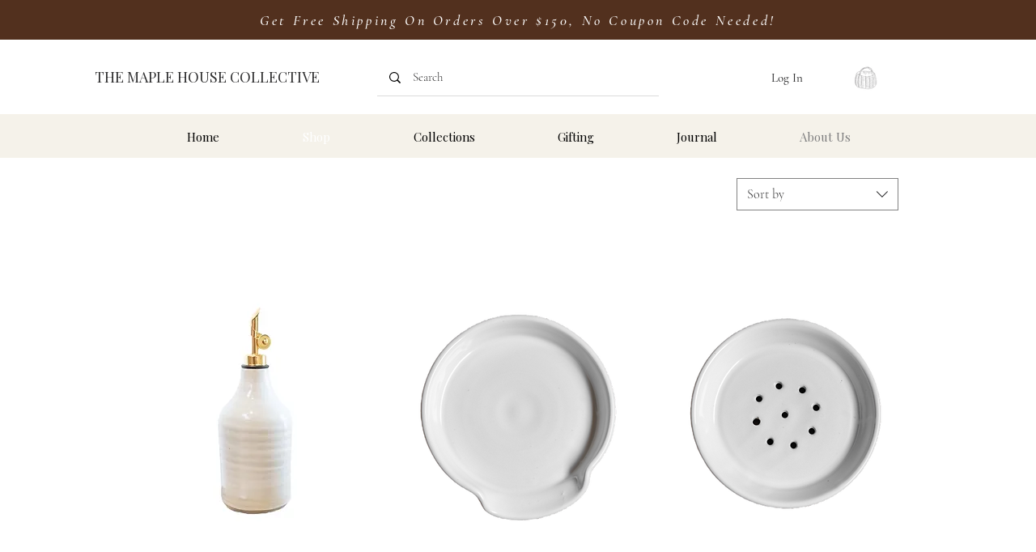

--- FILE ---
content_type: text/html; charset=utf-8
request_url: https://www.google.com/recaptcha/api2/aframe
body_size: 265
content:
<!DOCTYPE HTML><html><head><meta http-equiv="content-type" content="text/html; charset=UTF-8"></head><body><script nonce="Ps_7Nh6JqiucLReP4s5r_w">/** Anti-fraud and anti-abuse applications only. See google.com/recaptcha */ try{var clients={'sodar':'https://pagead2.googlesyndication.com/pagead/sodar?'};window.addEventListener("message",function(a){try{if(a.source===window.parent){var b=JSON.parse(a.data);var c=clients[b['id']];if(c){var d=document.createElement('img');d.src=c+b['params']+'&rc='+(localStorage.getItem("rc::a")?sessionStorage.getItem("rc::b"):"");window.document.body.appendChild(d);sessionStorage.setItem("rc::e",parseInt(sessionStorage.getItem("rc::e")||0)+1);localStorage.setItem("rc::h",'1768935873393');}}}catch(b){}});window.parent.postMessage("_grecaptcha_ready", "*");}catch(b){}</script></body></html>